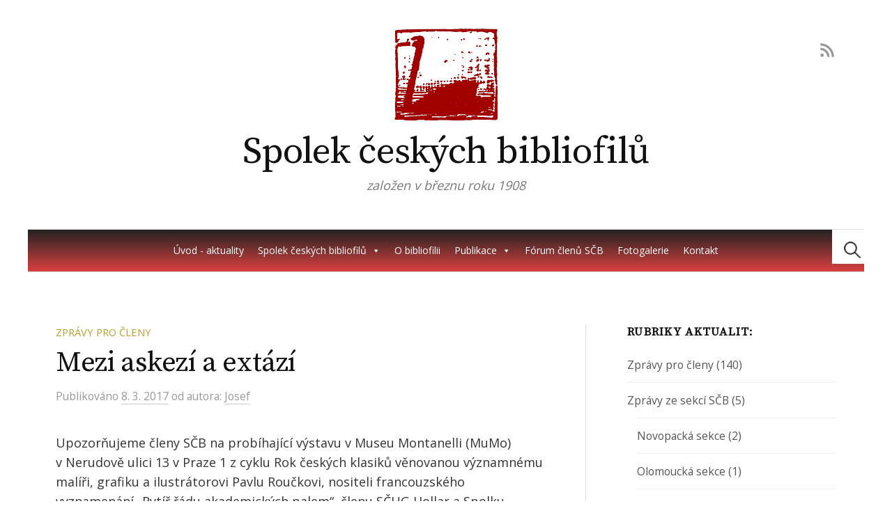

--- FILE ---
content_type: text/html; charset=UTF-8
request_url: https://spolekceskychbibliofilu.cz/vystava-akezi-extazi/
body_size: 12141
content:
<!DOCTYPE html>
<html lang="cs">
<head>
<meta charset="UTF-8">
<meta name="viewport" content="width=device-width, initial-scale=1">
<link rel="pingback" href="https://spolekceskychbibliofilu.cz/xmlrpc.php">
<title>Mezi askezí a&nbsp;extází &#8211; Spolek českých bibliofilů</title>
<meta name='robots' content='max-image-preview:large' />
	<style>img:is([sizes="auto" i], [sizes^="auto," i]) { contain-intrinsic-size: 3000px 1500px }</style>
	<link rel='dns-prefetch' href='//fonts.googleapis.com' />
<link rel="alternate" type="application/rss+xml" title="Spolek českých bibliofilů &raquo; RSS zdroj" href="https://spolekceskychbibliofilu.cz/feed/" />
<link rel="alternate" type="application/rss+xml" title="Spolek českých bibliofilů &raquo; RSS komentářů" href="https://spolekceskychbibliofilu.cz/comments/feed/" />
<link rel="alternate" type="application/rss+xml" title="Spolek českých bibliofilů &raquo; RSS komentářů pro Mezi askezí a&nbsp;extází" href="https://spolekceskychbibliofilu.cz/vystava-akezi-extazi/feed/" />
<script type="text/javascript">
/* <![CDATA[ */
window._wpemojiSettings = {"baseUrl":"https:\/\/s.w.org\/images\/core\/emoji\/15.0.3\/72x72\/","ext":".png","svgUrl":"https:\/\/s.w.org\/images\/core\/emoji\/15.0.3\/svg\/","svgExt":".svg","source":{"concatemoji":"https:\/\/spolekceskychbibliofilu.cz\/wp-includes\/js\/wp-emoji-release.min.js?ver=6.7.4"}};
/*! This file is auto-generated */
!function(i,n){var o,s,e;function c(e){try{var t={supportTests:e,timestamp:(new Date).valueOf()};sessionStorage.setItem(o,JSON.stringify(t))}catch(e){}}function p(e,t,n){e.clearRect(0,0,e.canvas.width,e.canvas.height),e.fillText(t,0,0);var t=new Uint32Array(e.getImageData(0,0,e.canvas.width,e.canvas.height).data),r=(e.clearRect(0,0,e.canvas.width,e.canvas.height),e.fillText(n,0,0),new Uint32Array(e.getImageData(0,0,e.canvas.width,e.canvas.height).data));return t.every(function(e,t){return e===r[t]})}function u(e,t,n){switch(t){case"flag":return n(e,"\ud83c\udff3\ufe0f\u200d\u26a7\ufe0f","\ud83c\udff3\ufe0f\u200b\u26a7\ufe0f")?!1:!n(e,"\ud83c\uddfa\ud83c\uddf3","\ud83c\uddfa\u200b\ud83c\uddf3")&&!n(e,"\ud83c\udff4\udb40\udc67\udb40\udc62\udb40\udc65\udb40\udc6e\udb40\udc67\udb40\udc7f","\ud83c\udff4\u200b\udb40\udc67\u200b\udb40\udc62\u200b\udb40\udc65\u200b\udb40\udc6e\u200b\udb40\udc67\u200b\udb40\udc7f");case"emoji":return!n(e,"\ud83d\udc26\u200d\u2b1b","\ud83d\udc26\u200b\u2b1b")}return!1}function f(e,t,n){var r="undefined"!=typeof WorkerGlobalScope&&self instanceof WorkerGlobalScope?new OffscreenCanvas(300,150):i.createElement("canvas"),a=r.getContext("2d",{willReadFrequently:!0}),o=(a.textBaseline="top",a.font="600 32px Arial",{});return e.forEach(function(e){o[e]=t(a,e,n)}),o}function t(e){var t=i.createElement("script");t.src=e,t.defer=!0,i.head.appendChild(t)}"undefined"!=typeof Promise&&(o="wpEmojiSettingsSupports",s=["flag","emoji"],n.supports={everything:!0,everythingExceptFlag:!0},e=new Promise(function(e){i.addEventListener("DOMContentLoaded",e,{once:!0})}),new Promise(function(t){var n=function(){try{var e=JSON.parse(sessionStorage.getItem(o));if("object"==typeof e&&"number"==typeof e.timestamp&&(new Date).valueOf()<e.timestamp+604800&&"object"==typeof e.supportTests)return e.supportTests}catch(e){}return null}();if(!n){if("undefined"!=typeof Worker&&"undefined"!=typeof OffscreenCanvas&&"undefined"!=typeof URL&&URL.createObjectURL&&"undefined"!=typeof Blob)try{var e="postMessage("+f.toString()+"("+[JSON.stringify(s),u.toString(),p.toString()].join(",")+"));",r=new Blob([e],{type:"text/javascript"}),a=new Worker(URL.createObjectURL(r),{name:"wpTestEmojiSupports"});return void(a.onmessage=function(e){c(n=e.data),a.terminate(),t(n)})}catch(e){}c(n=f(s,u,p))}t(n)}).then(function(e){for(var t in e)n.supports[t]=e[t],n.supports.everything=n.supports.everything&&n.supports[t],"flag"!==t&&(n.supports.everythingExceptFlag=n.supports.everythingExceptFlag&&n.supports[t]);n.supports.everythingExceptFlag=n.supports.everythingExceptFlag&&!n.supports.flag,n.DOMReady=!1,n.readyCallback=function(){n.DOMReady=!0}}).then(function(){return e}).then(function(){var e;n.supports.everything||(n.readyCallback(),(e=n.source||{}).concatemoji?t(e.concatemoji):e.wpemoji&&e.twemoji&&(t(e.twemoji),t(e.wpemoji)))}))}((window,document),window._wpemojiSettings);
/* ]]> */
</script>
<style id='wp-emoji-styles-inline-css' type='text/css'>

	img.wp-smiley, img.emoji {
		display: inline !important;
		border: none !important;
		box-shadow: none !important;
		height: 1em !important;
		width: 1em !important;
		margin: 0 0.07em !important;
		vertical-align: -0.1em !important;
		background: none !important;
		padding: 0 !important;
	}
</style>
<link rel='stylesheet' id='wp-block-library-css' href='https://spolekceskychbibliofilu.cz/wp-includes/css/dist/block-library/style.min.css?ver=6.7.4' type='text/css' media='all' />
<style id='classic-theme-styles-inline-css' type='text/css'>
/*! This file is auto-generated */
.wp-block-button__link{color:#fff;background-color:#32373c;border-radius:9999px;box-shadow:none;text-decoration:none;padding:calc(.667em + 2px) calc(1.333em + 2px);font-size:1.125em}.wp-block-file__button{background:#32373c;color:#fff;text-decoration:none}
</style>
<style id='global-styles-inline-css' type='text/css'>
:root{--wp--preset--aspect-ratio--square: 1;--wp--preset--aspect-ratio--4-3: 4/3;--wp--preset--aspect-ratio--3-4: 3/4;--wp--preset--aspect-ratio--3-2: 3/2;--wp--preset--aspect-ratio--2-3: 2/3;--wp--preset--aspect-ratio--16-9: 16/9;--wp--preset--aspect-ratio--9-16: 9/16;--wp--preset--color--black: #000000;--wp--preset--color--cyan-bluish-gray: #abb8c3;--wp--preset--color--white: #ffffff;--wp--preset--color--pale-pink: #f78da7;--wp--preset--color--vivid-red: #cf2e2e;--wp--preset--color--luminous-vivid-orange: #ff6900;--wp--preset--color--luminous-vivid-amber: #fcb900;--wp--preset--color--light-green-cyan: #7bdcb5;--wp--preset--color--vivid-green-cyan: #00d084;--wp--preset--color--pale-cyan-blue: #8ed1fc;--wp--preset--color--vivid-cyan-blue: #0693e3;--wp--preset--color--vivid-purple: #9b51e0;--wp--preset--gradient--vivid-cyan-blue-to-vivid-purple: linear-gradient(135deg,rgba(6,147,227,1) 0%,rgb(155,81,224) 100%);--wp--preset--gradient--light-green-cyan-to-vivid-green-cyan: linear-gradient(135deg,rgb(122,220,180) 0%,rgb(0,208,130) 100%);--wp--preset--gradient--luminous-vivid-amber-to-luminous-vivid-orange: linear-gradient(135deg,rgba(252,185,0,1) 0%,rgba(255,105,0,1) 100%);--wp--preset--gradient--luminous-vivid-orange-to-vivid-red: linear-gradient(135deg,rgba(255,105,0,1) 0%,rgb(207,46,46) 100%);--wp--preset--gradient--very-light-gray-to-cyan-bluish-gray: linear-gradient(135deg,rgb(238,238,238) 0%,rgb(169,184,195) 100%);--wp--preset--gradient--cool-to-warm-spectrum: linear-gradient(135deg,rgb(74,234,220) 0%,rgb(151,120,209) 20%,rgb(207,42,186) 40%,rgb(238,44,130) 60%,rgb(251,105,98) 80%,rgb(254,248,76) 100%);--wp--preset--gradient--blush-light-purple: linear-gradient(135deg,rgb(255,206,236) 0%,rgb(152,150,240) 100%);--wp--preset--gradient--blush-bordeaux: linear-gradient(135deg,rgb(254,205,165) 0%,rgb(254,45,45) 50%,rgb(107,0,62) 100%);--wp--preset--gradient--luminous-dusk: linear-gradient(135deg,rgb(255,203,112) 0%,rgb(199,81,192) 50%,rgb(65,88,208) 100%);--wp--preset--gradient--pale-ocean: linear-gradient(135deg,rgb(255,245,203) 0%,rgb(182,227,212) 50%,rgb(51,167,181) 100%);--wp--preset--gradient--electric-grass: linear-gradient(135deg,rgb(202,248,128) 0%,rgb(113,206,126) 100%);--wp--preset--gradient--midnight: linear-gradient(135deg,rgb(2,3,129) 0%,rgb(40,116,252) 100%);--wp--preset--font-size--small: 13px;--wp--preset--font-size--medium: 20px;--wp--preset--font-size--large: 36px;--wp--preset--font-size--x-large: 42px;--wp--preset--spacing--20: 0.44rem;--wp--preset--spacing--30: 0.67rem;--wp--preset--spacing--40: 1rem;--wp--preset--spacing--50: 1.5rem;--wp--preset--spacing--60: 2.25rem;--wp--preset--spacing--70: 3.38rem;--wp--preset--spacing--80: 5.06rem;--wp--preset--shadow--natural: 6px 6px 9px rgba(0, 0, 0, 0.2);--wp--preset--shadow--deep: 12px 12px 50px rgba(0, 0, 0, 0.4);--wp--preset--shadow--sharp: 6px 6px 0px rgba(0, 0, 0, 0.2);--wp--preset--shadow--outlined: 6px 6px 0px -3px rgba(255, 255, 255, 1), 6px 6px rgba(0, 0, 0, 1);--wp--preset--shadow--crisp: 6px 6px 0px rgba(0, 0, 0, 1);}:where(.is-layout-flex){gap: 0.5em;}:where(.is-layout-grid){gap: 0.5em;}body .is-layout-flex{display: flex;}.is-layout-flex{flex-wrap: wrap;align-items: center;}.is-layout-flex > :is(*, div){margin: 0;}body .is-layout-grid{display: grid;}.is-layout-grid > :is(*, div){margin: 0;}:where(.wp-block-columns.is-layout-flex){gap: 2em;}:where(.wp-block-columns.is-layout-grid){gap: 2em;}:where(.wp-block-post-template.is-layout-flex){gap: 1.25em;}:where(.wp-block-post-template.is-layout-grid){gap: 1.25em;}.has-black-color{color: var(--wp--preset--color--black) !important;}.has-cyan-bluish-gray-color{color: var(--wp--preset--color--cyan-bluish-gray) !important;}.has-white-color{color: var(--wp--preset--color--white) !important;}.has-pale-pink-color{color: var(--wp--preset--color--pale-pink) !important;}.has-vivid-red-color{color: var(--wp--preset--color--vivid-red) !important;}.has-luminous-vivid-orange-color{color: var(--wp--preset--color--luminous-vivid-orange) !important;}.has-luminous-vivid-amber-color{color: var(--wp--preset--color--luminous-vivid-amber) !important;}.has-light-green-cyan-color{color: var(--wp--preset--color--light-green-cyan) !important;}.has-vivid-green-cyan-color{color: var(--wp--preset--color--vivid-green-cyan) !important;}.has-pale-cyan-blue-color{color: var(--wp--preset--color--pale-cyan-blue) !important;}.has-vivid-cyan-blue-color{color: var(--wp--preset--color--vivid-cyan-blue) !important;}.has-vivid-purple-color{color: var(--wp--preset--color--vivid-purple) !important;}.has-black-background-color{background-color: var(--wp--preset--color--black) !important;}.has-cyan-bluish-gray-background-color{background-color: var(--wp--preset--color--cyan-bluish-gray) !important;}.has-white-background-color{background-color: var(--wp--preset--color--white) !important;}.has-pale-pink-background-color{background-color: var(--wp--preset--color--pale-pink) !important;}.has-vivid-red-background-color{background-color: var(--wp--preset--color--vivid-red) !important;}.has-luminous-vivid-orange-background-color{background-color: var(--wp--preset--color--luminous-vivid-orange) !important;}.has-luminous-vivid-amber-background-color{background-color: var(--wp--preset--color--luminous-vivid-amber) !important;}.has-light-green-cyan-background-color{background-color: var(--wp--preset--color--light-green-cyan) !important;}.has-vivid-green-cyan-background-color{background-color: var(--wp--preset--color--vivid-green-cyan) !important;}.has-pale-cyan-blue-background-color{background-color: var(--wp--preset--color--pale-cyan-blue) !important;}.has-vivid-cyan-blue-background-color{background-color: var(--wp--preset--color--vivid-cyan-blue) !important;}.has-vivid-purple-background-color{background-color: var(--wp--preset--color--vivid-purple) !important;}.has-black-border-color{border-color: var(--wp--preset--color--black) !important;}.has-cyan-bluish-gray-border-color{border-color: var(--wp--preset--color--cyan-bluish-gray) !important;}.has-white-border-color{border-color: var(--wp--preset--color--white) !important;}.has-pale-pink-border-color{border-color: var(--wp--preset--color--pale-pink) !important;}.has-vivid-red-border-color{border-color: var(--wp--preset--color--vivid-red) !important;}.has-luminous-vivid-orange-border-color{border-color: var(--wp--preset--color--luminous-vivid-orange) !important;}.has-luminous-vivid-amber-border-color{border-color: var(--wp--preset--color--luminous-vivid-amber) !important;}.has-light-green-cyan-border-color{border-color: var(--wp--preset--color--light-green-cyan) !important;}.has-vivid-green-cyan-border-color{border-color: var(--wp--preset--color--vivid-green-cyan) !important;}.has-pale-cyan-blue-border-color{border-color: var(--wp--preset--color--pale-cyan-blue) !important;}.has-vivid-cyan-blue-border-color{border-color: var(--wp--preset--color--vivid-cyan-blue) !important;}.has-vivid-purple-border-color{border-color: var(--wp--preset--color--vivid-purple) !important;}.has-vivid-cyan-blue-to-vivid-purple-gradient-background{background: var(--wp--preset--gradient--vivid-cyan-blue-to-vivid-purple) !important;}.has-light-green-cyan-to-vivid-green-cyan-gradient-background{background: var(--wp--preset--gradient--light-green-cyan-to-vivid-green-cyan) !important;}.has-luminous-vivid-amber-to-luminous-vivid-orange-gradient-background{background: var(--wp--preset--gradient--luminous-vivid-amber-to-luminous-vivid-orange) !important;}.has-luminous-vivid-orange-to-vivid-red-gradient-background{background: var(--wp--preset--gradient--luminous-vivid-orange-to-vivid-red) !important;}.has-very-light-gray-to-cyan-bluish-gray-gradient-background{background: var(--wp--preset--gradient--very-light-gray-to-cyan-bluish-gray) !important;}.has-cool-to-warm-spectrum-gradient-background{background: var(--wp--preset--gradient--cool-to-warm-spectrum) !important;}.has-blush-light-purple-gradient-background{background: var(--wp--preset--gradient--blush-light-purple) !important;}.has-blush-bordeaux-gradient-background{background: var(--wp--preset--gradient--blush-bordeaux) !important;}.has-luminous-dusk-gradient-background{background: var(--wp--preset--gradient--luminous-dusk) !important;}.has-pale-ocean-gradient-background{background: var(--wp--preset--gradient--pale-ocean) !important;}.has-electric-grass-gradient-background{background: var(--wp--preset--gradient--electric-grass) !important;}.has-midnight-gradient-background{background: var(--wp--preset--gradient--midnight) !important;}.has-small-font-size{font-size: var(--wp--preset--font-size--small) !important;}.has-medium-font-size{font-size: var(--wp--preset--font-size--medium) !important;}.has-large-font-size{font-size: var(--wp--preset--font-size--large) !important;}.has-x-large-font-size{font-size: var(--wp--preset--font-size--x-large) !important;}
:where(.wp-block-post-template.is-layout-flex){gap: 1.25em;}:where(.wp-block-post-template.is-layout-grid){gap: 1.25em;}
:where(.wp-block-columns.is-layout-flex){gap: 2em;}:where(.wp-block-columns.is-layout-grid){gap: 2em;}
:root :where(.wp-block-pullquote){font-size: 1.5em;line-height: 1.6;}
</style>
<link rel='stylesheet' id='bbp-default-css' href='https://spolekceskychbibliofilu.cz/wp-content/plugins/bbpress/templates/default/css/bbpress.min.css?ver=2.6.14' type='text/css' media='all' />
<link rel='stylesheet' id='contact-form-7-css' href='https://spolekceskychbibliofilu.cz/wp-content/plugins/contact-form-7/includes/css/styles.css?ver=6.1.3' type='text/css' media='all' />
<link rel='stylesheet' id='googlefonts-css' href='https://fonts.googleapis.com/css?family=Off:700|Open+Sans:400&subset=latin-ext,latin' type='text/css' media='all' />
<link rel='stylesheet' id='megamenu-css' href='https://spolekceskychbibliofilu.cz/wp-content/uploads/maxmegamenu/style.css?ver=0e4c24' type='text/css' media='all' />
<link rel='stylesheet' id='dashicons-css' href='https://spolekceskychbibliofilu.cz/wp-includes/css/dashicons.min.css?ver=6.7.4' type='text/css' media='all' />
<link rel='stylesheet' id='graphy-font-css' href='https://fonts.googleapis.com/css?family=Source+Serif+Pro%3A400%7CLora%3A400%2C400italic%2C700&#038;subset=latin%2Clatin-ext' type='text/css' media='all' />
<link rel='stylesheet' id='genericons-css' href='https://spolekceskychbibliofilu.cz/wp-content/themes/graphy/genericons/genericons.css?ver=3.4.1' type='text/css' media='all' />
<link rel='stylesheet' id='normalize-css' href='https://spolekceskychbibliofilu.cz/wp-content/themes/graphy/css/normalize.css?ver=4.1.1' type='text/css' media='all' />
<link rel='stylesheet' id='graphy-style-css' href='https://spolekceskychbibliofilu.cz/wp-content/themes/graphy/style.css?ver=2.3.2' type='text/css' media='all' />
<link rel='stylesheet' id='wp-members-css' href='https://spolekceskychbibliofilu.cz/wp-content/plugins/wp-members/assets/css/forms/generic-no-float.min.css?ver=3.5.4.3' type='text/css' media='all' />
<script type="text/javascript" src="https://spolekceskychbibliofilu.cz/wp-includes/js/jquery/jquery.min.js?ver=3.7.1" id="jquery-core-js"></script>
<script type="text/javascript" src="https://spolekceskychbibliofilu.cz/wp-includes/js/jquery/jquery-migrate.min.js?ver=3.4.1" id="jquery-migrate-js"></script>
<script type="text/javascript" src="https://spolekceskychbibliofilu.cz/wp-content/plugins/sticky-menu-or-anything-on-scroll/assets/js/jq-sticky-anything.min.js?ver=2.1.1" id="stickyAnythingLib-js"></script>
<link rel="https://api.w.org/" href="https://spolekceskychbibliofilu.cz/wp-json/" /><link rel="alternate" title="JSON" type="application/json" href="https://spolekceskychbibliofilu.cz/wp-json/wp/v2/posts/771" /><link rel="EditURI" type="application/rsd+xml" title="RSD" href="https://spolekceskychbibliofilu.cz/xmlrpc.php?rsd" />
<meta name="generator" content="WordPress 6.7.4" />
<link rel="canonical" href="https://spolekceskychbibliofilu.cz/vystava-akezi-extazi/" />
<link rel='shortlink' href='https://spolekceskychbibliofilu.cz/?p=771' />
<link rel="alternate" title="oEmbed (JSON)" type="application/json+oembed" href="https://spolekceskychbibliofilu.cz/wp-json/oembed/1.0/embed?url=https%3A%2F%2Fspolekceskychbibliofilu.cz%2Fvystava-akezi-extazi%2F" />
<link rel="alternate" title="oEmbed (XML)" type="text/xml+oembed" href="https://spolekceskychbibliofilu.cz/wp-json/oembed/1.0/embed?url=https%3A%2F%2Fspolekceskychbibliofilu.cz%2Fvystava-akezi-extazi%2F&#038;format=xml" />
        <script type="text/javascript">
            var errorQueue = [];
            let bill_timeout;
    
            function isBot() {
                const bots = ['crawler', 'spider', 'baidu', 'duckduckgo', 'bot', 'googlebot', 'bingbot', 'facebook', 'slurp', 'twitter', 'yahoo'];
                const userAgent = navigator.userAgent.toLowerCase();
                return bots.some(bot => userAgent.includes(bot));
            }
    
            // Sobrescrita de console.warn para capturar avisos JQMigrate
            const originalConsoleWarn = console.warn;
            const sentWarnings = [];
    
            console.warn = function(message, ...args) {
                if (typeof message === 'string' && message.includes('JQMIGRATE')) {
                    if (!sentWarnings.includes(message)) {
                        sentWarnings.push(message);
                        let file = 'unknown';
                        let line = '0';
                        try {
                            const stackTrace = new Error().stack.split('\n');
                            for (let i = 1; i < stackTrace.length && i < 10; i++) {
                                const match = stackTrace[i].match(/at\s+.*?\((.*):(\d+):(\d+)\)/) || 
                                              stackTrace[i].match(/at\s+(.*):(\d+):(\d+)/);
                                if (match && match[1].includes('.js') && !match[1].includes('jquery-migrate.js') && !match[1].includes('jquery.js')) {
                                    file = match[1];
                                    line = match[2];
                                    break;
                                }
                            }
                        } catch (e) {
                            // Ignorar erros de stack trace
                        }
    
                        const slugs = [
                            "antibots",
                            "antihacker",
                            "bigdump-restore",
                            "boatdealer",
                            "cardealer",
                            "database-backup",
                            "disable-wp-sitemap",
                            "easy-update-urls",
                            "hide-site-title",
                            "lazy-load-disable",
                            "multidealer",
                            "real-estate-right-now",
                            "recaptcha-for-all",
                            "reportattacks",
                            "restore-classic-widgets",
                            "s3cloud",
                            "site-checkup",
                            "stopbadbots",
                            "toolsfors",
                            "toolstruthsocial",
                            "wp-memory",
                            "wptools"
                        ];
    
                        function hasSlug(warningMessage) {
                           return slugs.some(slug => warningMessage.includes(slug));
                        }
    
                        const warningMessage = message.replace('JQMIGRATE:', 'Error:').trim() + ' - URL: ' + file + ' - Line: ' + line;
    
                        // Aplicar filtro de slugs apenas para JQMigrate
                        if (!hasSlug(warningMessage)) {
                            errorQueue.push(warningMessage);
                            handleErrorQueue();
                        }
                    }
                }
                originalConsoleWarn.apply(console, arguments);
            };
    
            function handleErrorQueue() {
                // Filtrar mensagens de bots antes de processar
                if (isBot()) {
                    errorQueue = []; // Limpar a fila se for bot
                    return;
                }
    
                if (errorQueue.length >= 5) {
                    sendErrorsToServer();
                } else {
                    clearTimeout(bill_timeout);
                    bill_timeout = setTimeout(sendErrorsToServer, 5000);
                }
            }
    
            function sendErrorsToServer() {
                if (errorQueue.length > 0) {
                    const message = errorQueue.join(' | ');
                    console.log('[Bill Catch] Enviando ao Servidor:', message); // Log temporário para depuração
                    const xhr = new XMLHttpRequest();
                    const nonce = '9398612d3f';
                    const ajax_url = 'https://spolekceskychbibliofilu.cz/wp-admin/admin-ajax.php?action=bill_minozzi_js_error_catched&_wpnonce=9398612d3f';
                    xhr.open('POST', encodeURI(ajax_url));
                    xhr.setRequestHeader('Content-Type', 'application/x-www-form-urlencoded');
                    xhr.send('action=bill_minozzi_js_error_catched&_wpnonce=' + nonce + '&bill_js_error_catched=' + encodeURIComponent(message));
                    errorQueue = [];
                }
            }
        </script>
        <style type='text/css' media='screen'>
	body{ font-family:"Open Sans", arial, sans-serif;}
</style>
<!-- fonts delivered by Wordpress Google Fonts, a plugin by Adrian3.com -->	<style type="text/css">
		/* Colors */
				.entry-content a, .entry-summary a, .page-content a, .author-profile-description a, .comment-content a, .main-navigation .current_page_item > a, .main-navigation .current-menu-item > a {
			color: #99161b;
		}
				
				/* Logo */
			.site-logo {
											}
						</style>
			<style type="text/css" id="wp-custom-css">
			h2 {
        color: #111;
    font-family: 'Source Serif Pro', serif;
    font-weight: 800;
}
		</style>
		<style type="text/css">/** Mega Menu CSS: fs **/</style>
</head>

<body class="post-template-default single single-post postid-771 single-format-standard mega-menu-primary has-sidebar footer-3 has-avatars">

<script type="text/javascript" id="bbp-swap-no-js-body-class">
	document.body.className = document.body.className.replace( 'bbp-no-js', 'bbp-js' );
</script>

<div id="page" class="hfeed site">
	<a class="skip-link screen-reader-text" href="#content">Přejít k obsahu webu</a>

	<header id="masthead" class="site-header">

		<div class="site-branding">
				<div class="site-logo"><a href="https://spolekceskychbibliofilu.cz/" rel="home"><img alt="" src="http://spolekceskychbibliofilu.cz/wp-content/uploads/2016/12/spolek-ceskych-bibliofilu_labut_preissig.gif" /></a></div>
				<div class="site-title"><a href="https://spolekceskychbibliofilu.cz/" rel="home">Spolek českých bibliofilů</a></div>
						<div class="site-description">založen v&nbsp;březnu roku 1908</div>
							<nav id="header-social-link" class="header-social-link social-link">
				<div class="menu-social-links-menu-container"><ul id="menu-social-links-menu" class="menu"><li id="menu-item-24" class="menu-item menu-item-type-custom menu-item-object-custom menu-item-24"><a target="_blank" href="http://spolekceskychbibliofilu.cz/feed/"><span class="screen-reader-text">RSS</span></a></li>
</ul></div>			</nav><!-- #header-social-link -->
				</div><!-- .site-branding -->

				<nav id="site-navigation" class="main-navigation">
			<button class="menu-toggle"><span class="menu-text">Menu</span></button>
			<div id="mega-menu-wrap-primary" class="mega-menu-wrap"><div class="mega-menu-toggle"><div class="mega-toggle-blocks-left"></div><div class="mega-toggle-blocks-center"></div><div class="mega-toggle-blocks-right"><div class='mega-toggle-block mega-menu-toggle-block mega-toggle-block-1' id='mega-toggle-block-1' tabindex='0'><span class='mega-toggle-label' role='button' aria-expanded='false'><span class='mega-toggle-label-closed'>MENU</span><span class='mega-toggle-label-open'>MENU</span></span></div></div></div><ul id="mega-menu-primary" class="mega-menu max-mega-menu mega-menu-horizontal mega-no-js" data-event="hover" data-effect="fade_up" data-effect-speed="400" data-effect-mobile="disabled" data-effect-speed-mobile="0" data-mobile-force-width="false" data-second-click="close" data-document-click="collapse" data-vertical-behaviour="standard" data-breakpoint="600" data-unbind="true" data-mobile-state="collapse_all" data-mobile-direction="vertical" data-hover-intent-timeout="300" data-hover-intent-interval="100"><li class="mega-menu-item mega-menu-item-type-custom mega-menu-item-object-custom mega-menu-item-home mega-align-bottom-left mega-menu-flyout mega-menu-item-231" id="mega-menu-item-231"><a class="mega-menu-link" href="http://spolekceskychbibliofilu.cz/" tabindex="0">Úvod - aktuality</a></li><li class="mega-menu-item mega-menu-item-type-post_type mega-menu-item-object-page mega-menu-item-has-children mega-align-bottom-left mega-menu-flyout mega-menu-item-244" id="mega-menu-item-244"><a class="mega-menu-link" href="https://spolekceskychbibliofilu.cz/scb/" aria-expanded="false" tabindex="0">Spolek českých bibliofilů<span class="mega-indicator" aria-hidden="true"></span></a>
<ul class="mega-sub-menu">
<li class="mega-menu-item mega-menu-item-type-post_type mega-menu-item-object-page mega-menu-item-251" id="mega-menu-item-251"><a class="mega-menu-link" href="https://spolekceskychbibliofilu.cz/scb/z-historie/">Z historie SČB</a></li><li class="mega-menu-item mega-menu-item-type-post_type mega-menu-item-object-page mega-menu-item-338" id="mega-menu-item-338"><a class="mega-menu-link" href="https://spolekceskychbibliofilu.cz/scb/casopis-zpravy-scb/">Časopis Zprávy SČB</a></li><li class="mega-menu-item mega-menu-item-type-post_type mega-menu-item-object-page mega-menu-item-238" id="mega-menu-item-238"><a class="mega-menu-link" href="https://spolekceskychbibliofilu.cz/prezentace-scb/">Prezentace SČB</a></li><li class="mega-menu-item mega-menu-item-type-post_type mega-menu-item-object-page mega-menu-item-245" id="mega-menu-item-245"><a class="mega-menu-link" href="https://spolekceskychbibliofilu.cz/scb/cestni-clenove-predsedove/">Čestní členové a&nbsp;předsedové</a></li><li class="mega-menu-item mega-menu-item-type-post_type mega-menu-item-object-page mega-menu-item-249" id="mega-menu-item-249"><a class="mega-menu-link" href="https://spolekceskychbibliofilu.cz/scb/stanovy/">Stanovy SČB</a></li><li class="mega-menu-item mega-menu-item-type-post_type mega-menu-item-object-page mega-menu-item-247" id="mega-menu-item-247"><a class="mega-menu-link" href="https://spolekceskychbibliofilu.cz/scb/clenstvi-v-csb/">Členství ve spolku / Přihláška</a></li><li class="mega-menu-item mega-menu-item-type-post_type mega-menu-item-object-page mega-menu-item-250" id="mega-menu-item-250"><a class="mega-menu-link" href="https://spolekceskychbibliofilu.cz/scb/vybor-scb/">Výbor SČB</a></li></ul>
</li><li class="mega-menu-item mega-menu-item-type-post_type mega-menu-item-object-page mega-align-bottom-left mega-menu-flyout mega-menu-item-237" id="mega-menu-item-237"><a class="mega-menu-link" href="https://spolekceskychbibliofilu.cz/bibliofilie/" tabindex="0">O bibliofilii</a></li><li class="mega-menu-item mega-menu-item-type-post_type mega-menu-item-object-page mega-menu-item-has-children mega-align-bottom-left mega-menu-flyout mega-menu-item-301" id="mega-menu-item-301"><a class="mega-menu-link" href="https://spolekceskychbibliofilu.cz/publikace/pripravujeme/" aria-expanded="false" tabindex="0">Publikace<span class="mega-indicator" aria-hidden="true"></span></a>
<ul class="mega-sub-menu">
<li class="mega-menu-item mega-menu-item-type-post_type mega-menu-item-object-page mega-menu-item-327" id="mega-menu-item-327"><a class="mega-menu-link" href="https://spolekceskychbibliofilu.cz/publikace/publikace-pro-cleny/">Publikace pro členy</a></li><li class="mega-menu-item mega-menu-item-type-post_type mega-menu-item-object-page mega-menu-item-242" id="mega-menu-item-242"><a class="mega-menu-link" href="https://spolekceskychbibliofilu.cz/publikace/publikace-2016/">Publikace 2018 až 2016</a></li><li class="mega-menu-item mega-menu-item-type-post_type mega-menu-item-object-page mega-menu-item-280" id="mega-menu-item-280"><a class="mega-menu-link" href="https://spolekceskychbibliofilu.cz/publikace/publikace-2003-az-2015/">Publikace 2003 až 2015</a></li><li class="mega-menu-item mega-menu-item-type-post_type mega-menu-item-object-page mega-menu-item-277" id="mega-menu-item-277"><a class="mega-menu-link" href="https://spolekceskychbibliofilu.cz/publikace/publikace-1993-az-2002/">Publikace 1993 až 2002</a></li><li class="mega-menu-item mega-menu-item-type-post_type mega-menu-item-object-page mega-menu-item-274" id="mega-menu-item-274"><a class="mega-menu-link" href="https://spolekceskychbibliofilu.cz/publikace/publikace-1983-az-1992/">Publikace 1983 až 1992</a></li><li class="mega-menu-item mega-menu-item-type-post_type mega-menu-item-object-page mega-menu-item-270" id="mega-menu-item-270"><a class="mega-menu-link" href="https://spolekceskychbibliofilu.cz/publikace/publikace-1908-az-1982/">Publikace 1908 až 1982</a></li></ul>
</li><li class="mega-menu-item mega-menu-item-type-post_type_archive mega-menu-item-object-forum mega-align-bottom-left mega-menu-flyout mega-menu-item-549" id="mega-menu-item-549"><a class="mega-menu-link" href="https://spolekceskychbibliofilu.cz/forums-scb/" tabindex="0">Fórum členů SČB</a></li><li class="mega-menu-item mega-menu-item-type-post_type mega-menu-item-object-page mega-align-bottom-left mega-menu-flyout mega-menu-item-235" id="mega-menu-item-235"><a class="mega-menu-link" href="https://spolekceskychbibliofilu.cz/fotogalerie/" tabindex="0">Fotogalerie</a></li><li class="mega-menu-item mega-menu-item-type-post_type mega-menu-item-object-page mega-align-bottom-left mega-menu-flyout mega-menu-item-236" id="mega-menu-item-236"><a class="mega-menu-link" href="https://spolekceskychbibliofilu.cz/kontakt/" tabindex="0">Kontakt</a></li></ul></div>						<form role="search" method="get" class="search-form" action="https://spolekceskychbibliofilu.cz/">
				<label>
					<span class="screen-reader-text">Vyhledávání</span>
					<input type="search" class="search-field" placeholder="Hledat &hellip;" value="" name="s" />
				</label>
				<input type="submit" class="search-submit" value="Hledat" />
			</form>					</nav><!-- #site-navigation -->
		
		
	</header><!-- #masthead -->

	<div id="content" class="site-content">

	<div id="primary" class="content-area">
		<main id="main" class="site-main">

		
			
<div class="post-full post-full-summary">
	<article id="post-771" class="post-771 post type-post status-publish format-standard hentry category-zpravy-pro-cleny">
		<header class="entry-header">
			<div class="cat-links"><a rel="category tag" href="https://spolekceskychbibliofilu.cz/category/zpravy-pro-cleny/" class="category category-1">Zprávy pro členy</a></div><!-- .cat-links -->
			<h1 class="entry-title">Mezi askezí a&nbsp;extází</h1>
				<div class="entry-meta">
		Publikováno		<span class="posted-on"> 		<a href="https://spolekceskychbibliofilu.cz/vystava-akezi-extazi/" rel="bookmark"><time class="entry-date published updated" datetime="2017-03-08T19:08:05+01:00">8. 3. 2017</time></a>		</span>
		<span class="byline">od autora: 			<span class="author vcard">
				<a class="url fn n" href="https://spolekceskychbibliofilu.cz/author/josef/" title="Zobrazit veškeré příspěvky od Josef"><span class="author-name">Josef</span></a>
			</span>
		</span>
			</div><!-- .entry-meta -->
						</header><!-- .entry-header -->

		<div class="entry-content">
			<p>Upozorňujeme členy SČB na&nbsp;probíhající výstavu v&nbsp;Museu Montanelli (MuMo) v&nbsp;Nerudově ulici 13 v&nbsp;Praze 1 z cyklu Rok českých klasiků věnovanou významnému malíři, grafiku a ilustrátorovi Pavlu Roučkovi, nositeli francouzského vyznamenání „Rytíř řádu akademických palem“, členu SČUG Hollar a&nbsp;Spolku českých bibliofilů v&nbsp;Praze. Výstava Pavla Roučky s&nbsp;názvem <b>Mezi askezí a&nbsp;extází</b> potrvá do&nbsp;9.&nbsp;dubna 2017. Museum Montanelli je otevřeno v&nbsp;úterý až pátek od&nbsp;14 do&nbsp;18 hodin, v&nbsp;sobotu a&nbsp;neděli od&nbsp;13 do&nbsp;18 hodin. (Blíže o&nbsp;Museu Montanelli v&nbsp;Praze viz na&nbsp;<a href="http://www.museummontanelli.com/">www.museummontanelli.com</a>).</p>
					</div><!-- .entry-content -->

		
			<div class="author-profile">
		<div class="author-profile-avatar">
			<img alt='' src='https://secure.gravatar.com/avatar/26a17ca047bc794375372e449f608c66?s=90&#038;d=mm&#038;r=g' srcset='https://secure.gravatar.com/avatar/26a17ca047bc794375372e449f608c66?s=180&#038;d=mm&#038;r=g 2x' class='avatar avatar-90 photo' height='90' width='90' decoding='async'/>		</div><!-- .author-profile-avatar -->
		<div class="author-profile-meta">
			<div class="author-profile-name"><strong>Josef</strong></div>
		</div><!-- .author-profile-meta -->
		<div class="author-profile-description">
						<a class="author-profile-description-link" href="https://spolekceskychbibliofilu.cz/author/josef/" rel="author">Zobrazit veškeré příspěvky od Josef &rarr;</a>
		</div><!-- .author-profile-description -->
	</div><!-- .author-profile -->
	
	</article><!-- #post-## -->
</div><!-- .post-full -->

	<nav class="navigation post-navigation">
		<h2 class="screen-reader-text">Navigace příspěvku</h2>
		<div class="nav-links">
			<div class="nav-previous"><div class="post-nav-title">Starší příspěvek</div><a href="https://spolekceskychbibliofilu.cz/k-besede-pana-mgr-bohumira-kolare/" rel="prev">K besedě pana Mgr. Bohumíra Koláře</a></div><div class="nav-next"><div class="post-nav-title">Novější příspěvek</div><a href="https://spolekceskychbibliofilu.cz/pozvanka-vystavu-rozdalovic/" rel="next">Pozvánka na&nbsp;výstavu do&nbsp;Rožďalovic</a></div>		</div><!-- .nav-links -->
	</nav><!-- .post-navigation -->
	

			
		
		</main><!-- #main -->
	</div><!-- #primary -->


<div id="secondary" class="sidebar-area" role="complementary">
		<div class="normal-sidebar widget-area">
		<aside id="categories-2" class="widget widget_categories"><h2 class="widget-title">Rubriky aktualit:</h2>
			<ul>
					<li class="cat-item cat-item-1"><a href="https://spolekceskychbibliofilu.cz/category/zpravy-pro-cleny/">Zprávy pro členy</a> (140)
</li>
	<li class="cat-item cat-item-11"><a href="https://spolekceskychbibliofilu.cz/category/zpravy-ze-sekci-scb/">Zprávy ze sekcí SČB</a> (5)
<ul class='children'>
	<li class="cat-item cat-item-17"><a href="https://spolekceskychbibliofilu.cz/category/zpravy-ze-sekci-scb/novopacka-sekce/">Novopacká sekce</a> (2)
</li>
	<li class="cat-item cat-item-12"><a href="https://spolekceskychbibliofilu.cz/category/zpravy-ze-sekci-scb/olomoucka-sekce/">Olomoucká sekce</a> (1)
</li>
	<li class="cat-item cat-item-13"><a href="https://spolekceskychbibliofilu.cz/category/zpravy-ze-sekci-scb/ostravska-sekce/">Ostravská sekce</a> (1)
</li>
	<li class="cat-item cat-item-43"><a href="https://spolekceskychbibliofilu.cz/category/zpravy-ze-sekci-scb/plzenska-sekce/">Plzeňská sekce</a> (1)
</li>
</ul>
</li>
			</ul>

			</aside><aside id="archives-3" class="widget widget_archive"><h2 class="widget-title">Archiv aktualit:</h2>		<label class="screen-reader-text" for="archives-dropdown-3">Archiv aktualit:</label>
		<select id="archives-dropdown-3" name="archive-dropdown">
			
			<option value="">Vybrat měsíc</option>
				<option value='https://spolekceskychbibliofilu.cz/2025/10/'> Říjen 2025 &nbsp;(1)</option>
	<option value='https://spolekceskychbibliofilu.cz/2025/08/'> Srpen 2025 &nbsp;(1)</option>
	<option value='https://spolekceskychbibliofilu.cz/2025/05/'> Květen 2025 &nbsp;(1)</option>
	<option value='https://spolekceskychbibliofilu.cz/2025/04/'> Duben 2025 &nbsp;(2)</option>
	<option value='https://spolekceskychbibliofilu.cz/2025/02/'> Únor 2025 &nbsp;(1)</option>
	<option value='https://spolekceskychbibliofilu.cz/2025/01/'> Leden 2025 &nbsp;(1)</option>
	<option value='https://spolekceskychbibliofilu.cz/2024/12/'> Prosinec 2024 &nbsp;(1)</option>
	<option value='https://spolekceskychbibliofilu.cz/2024/11/'> Listopad 2024 &nbsp;(1)</option>
	<option value='https://spolekceskychbibliofilu.cz/2024/09/'> Září 2024 &nbsp;(1)</option>
	<option value='https://spolekceskychbibliofilu.cz/2024/07/'> Červenec 2024 &nbsp;(1)</option>
	<option value='https://spolekceskychbibliofilu.cz/2024/05/'> Květen 2024 &nbsp;(2)</option>
	<option value='https://spolekceskychbibliofilu.cz/2024/04/'> Duben 2024 &nbsp;(2)</option>
	<option value='https://spolekceskychbibliofilu.cz/2024/01/'> Leden 2024 &nbsp;(6)</option>
	<option value='https://spolekceskychbibliofilu.cz/2023/11/'> Listopad 2023 &nbsp;(2)</option>
	<option value='https://spolekceskychbibliofilu.cz/2023/10/'> Říjen 2023 &nbsp;(1)</option>
	<option value='https://spolekceskychbibliofilu.cz/2023/09/'> Září 2023 &nbsp;(4)</option>
	<option value='https://spolekceskychbibliofilu.cz/2023/08/'> Srpen 2023 &nbsp;(3)</option>
	<option value='https://spolekceskychbibliofilu.cz/2023/07/'> Červenec 2023 &nbsp;(1)</option>
	<option value='https://spolekceskychbibliofilu.cz/2023/06/'> Červen 2023 &nbsp;(1)</option>
	<option value='https://spolekceskychbibliofilu.cz/2023/05/'> Květen 2023 &nbsp;(1)</option>
	<option value='https://spolekceskychbibliofilu.cz/2023/04/'> Duben 2023 &nbsp;(4)</option>
	<option value='https://spolekceskychbibliofilu.cz/2023/02/'> Únor 2023 &nbsp;(1)</option>
	<option value='https://spolekceskychbibliofilu.cz/2022/12/'> Prosinec 2022 &nbsp;(2)</option>
	<option value='https://spolekceskychbibliofilu.cz/2022/10/'> Říjen 2022 &nbsp;(2)</option>
	<option value='https://spolekceskychbibliofilu.cz/2022/09/'> Září 2022 &nbsp;(7)</option>
	<option value='https://spolekceskychbibliofilu.cz/2022/06/'> Červen 2022 &nbsp;(5)</option>
	<option value='https://spolekceskychbibliofilu.cz/2022/05/'> Květen 2022 &nbsp;(1)</option>
	<option value='https://spolekceskychbibliofilu.cz/2022/04/'> Duben 2022 &nbsp;(1)</option>
	<option value='https://spolekceskychbibliofilu.cz/2022/01/'> Leden 2022 &nbsp;(3)</option>
	<option value='https://spolekceskychbibliofilu.cz/2021/12/'> Prosinec 2021 &nbsp;(3)</option>
	<option value='https://spolekceskychbibliofilu.cz/2021/03/'> Březen 2021 &nbsp;(1)</option>
	<option value='https://spolekceskychbibliofilu.cz/2020/09/'> Září 2020 &nbsp;(1)</option>
	<option value='https://spolekceskychbibliofilu.cz/2020/06/'> Červen 2020 &nbsp;(1)</option>
	<option value='https://spolekceskychbibliofilu.cz/2020/04/'> Duben 2020 &nbsp;(1)</option>
	<option value='https://spolekceskychbibliofilu.cz/2020/01/'> Leden 2020 &nbsp;(1)</option>
	<option value='https://spolekceskychbibliofilu.cz/2019/12/'> Prosinec 2019 &nbsp;(2)</option>
	<option value='https://spolekceskychbibliofilu.cz/2019/11/'> Listopad 2019 &nbsp;(1)</option>
	<option value='https://spolekceskychbibliofilu.cz/2019/10/'> Říjen 2019 &nbsp;(1)</option>
	<option value='https://spolekceskychbibliofilu.cz/2019/09/'> Září 2019 &nbsp;(1)</option>
	<option value='https://spolekceskychbibliofilu.cz/2019/07/'> Červenec 2019 &nbsp;(4)</option>
	<option value='https://spolekceskychbibliofilu.cz/2019/06/'> Červen 2019 &nbsp;(5)</option>
	<option value='https://spolekceskychbibliofilu.cz/2019/04/'> Duben 2019 &nbsp;(1)</option>
	<option value='https://spolekceskychbibliofilu.cz/2019/01/'> Leden 2019 &nbsp;(1)</option>
	<option value='https://spolekceskychbibliofilu.cz/2018/12/'> Prosinec 2018 &nbsp;(2)</option>
	<option value='https://spolekceskychbibliofilu.cz/2018/09/'> Září 2018 &nbsp;(3)</option>
	<option value='https://spolekceskychbibliofilu.cz/2018/07/'> Červenec 2018 &nbsp;(1)</option>
	<option value='https://spolekceskychbibliofilu.cz/2018/06/'> Červen 2018 &nbsp;(2)</option>
	<option value='https://spolekceskychbibliofilu.cz/2018/05/'> Květen 2018 &nbsp;(5)</option>
	<option value='https://spolekceskychbibliofilu.cz/2018/04/'> Duben 2018 &nbsp;(1)</option>
	<option value='https://spolekceskychbibliofilu.cz/2018/03/'> Březen 2018 &nbsp;(2)</option>
	<option value='https://spolekceskychbibliofilu.cz/2018/02/'> Únor 2018 &nbsp;(1)</option>
	<option value='https://spolekceskychbibliofilu.cz/2017/12/'> Prosinec 2017 &nbsp;(3)</option>
	<option value='https://spolekceskychbibliofilu.cz/2017/11/'> Listopad 2017 &nbsp;(2)</option>
	<option value='https://spolekceskychbibliofilu.cz/2017/10/'> Říjen 2017 &nbsp;(2)</option>
	<option value='https://spolekceskychbibliofilu.cz/2017/09/'> Září 2017 &nbsp;(3)</option>
	<option value='https://spolekceskychbibliofilu.cz/2017/07/'> Červenec 2017 &nbsp;(2)</option>
	<option value='https://spolekceskychbibliofilu.cz/2017/06/'> Červen 2017 &nbsp;(4)</option>
	<option value='https://spolekceskychbibliofilu.cz/2017/05/'> Květen 2017 &nbsp;(2)</option>
	<option value='https://spolekceskychbibliofilu.cz/2017/04/'> Duben 2017 &nbsp;(5)</option>
	<option value='https://spolekceskychbibliofilu.cz/2017/03/'> Březen 2017 &nbsp;(8)</option>
	<option value='https://spolekceskychbibliofilu.cz/2017/02/'> Únor 2017 &nbsp;(2)</option>
	<option value='https://spolekceskychbibliofilu.cz/2017/01/'> Leden 2017 &nbsp;(8)</option>
	<option value='https://spolekceskychbibliofilu.cz/2016/12/'> Prosinec 2016 &nbsp;(2)</option>

		</select>

			<script type="text/javascript">
/* <![CDATA[ */

(function() {
	var dropdown = document.getElementById( "archives-dropdown-3" );
	function onSelectChange() {
		if ( dropdown.options[ dropdown.selectedIndex ].value !== '' ) {
			document.location.href = this.options[ this.selectedIndex ].value;
		}
	}
	dropdown.onchange = onSelectChange;
})();

/* ]]> */
</script>
</aside><aside id="text-3" class="widget widget_text"><h2 class="widget-title">O této stránce:</h2>			<div class="textwidget"><p>Stránky jsou určené jak stávajícím členům Spolku, kteří zde mohou nalézt aktuální informace o vydávaných publikacích a činnosti, tak pro všechny ty, kteří by měli zájem <a href="https://spolekceskychbibliofilu.cz/scb/clenstvi-v-csb/">stát se jeho členy</a>.</p>
</div>
		</aside><aside id="text-4" class="widget widget_text"><h2 class="widget-title">Zajímavé odkazy:</h2>			<div class="textwidget">

<a id="odkaz" target="_top" href="http://pamatniknarodnihopisemnictvi.cz">Památník národního písemnictví</a>
<br>
<a id="odkaz" target="_top" href="http://www.hollar.cz/">SČUG Hollar</a>
<br>
<a id="odkaz" target="_top" href="http://www.sspe.cz/">Spolek sběratelů a přátel exlibris</a>
<br>
<a id="odkaz" target="_top" href="http://www.vachal.cz/">Josef Váchal</a>
<br>
<br>
<a id="odkaz" target="_top" href="
http://spolekceskychbibliofilu.cz/rozcestnik">...a další odkazy.</a>
</div>
		</aside><aside id="graphy_profile-2" class="widget widget_graphy_profile">		<div class="profilewidget">
						<div class="profilewidget-meta">
				<div class="profilewidget-name"><strong></strong></div>
							</div>
			<div class="profilewidget-text"></div>
		</div>
		</aside><aside id="text-8" class="widget widget_text">			<div class="textwidget"></div>
		</aside>	</div><!-- .normal-sidebar -->
	</div><!-- #secondary -->

	</div><!-- #content -->

	<footer id="colophon" class="site-footer">

		
	<div id="supplementary" class="footer-widget-area" role="complementary">
		<div class="footer-widget-wrapper">
			<div class="footer-widget">
								<div class="footer-widget-1 widget-area">
					<aside id="tag_cloud-2" class="widget widget_tag_cloud"><h2 class="widget-title">Štítky</h2><div class="tagcloud"><a href="https://spolekceskychbibliofilu.cz/tag/tistene-zpravy-scb/" class="tag-cloud-link tag-link-21 tag-link-position-1" style="font-size: 8pt;" aria-label="tištěné zprávy SČB (2 položky)">tištěné zprávy SČB</a></div>
</aside>				</div><!-- .footer-widget-1 -->
																<div class="footer-widget-3 widget-area">
					<aside id="text-5" class="widget widget_text">			<div class="textwidget"></div>
		</aside>				</div><!-- .footer-widget-3 -->
												<div class="footer-widget-4 widget-area">
					<aside id="media_image-3" class="widget widget_media_image"><img width="160" height="57" src="https://spolekceskychbibliofilu.cz/wp-content/uploads/2016/12/znak_scb.jpg" class="image wp-image-100  attachment-full size-full" alt="" style="max-width: 100%; height: auto;" decoding="async" loading="lazy" /></aside>				</div><!-- .footer-widget-4 -->
							</div><!-- .footer-widget -->
		</div><!-- .footer-widget-wrapper -->
	</div><!-- #supplementary -->

		<div class="site-bottom">

			<div class="site-info">
				<div class="site-copyright">
					&copy; 2026 <a href="https://spolekceskychbibliofilu.cz/" rel="home">Spolek českých bibliofilů</a>
				</div><!-- .site-copyright -->
				<div class="site-credit">
					Používá <a href="https://cs.wordpress.org/">WordPress</a> (v češtině)				<span class="site-credit-sep"> | </span>
					Šablona: <a href="http://themegraphy.com/wordpress-themes/graphy/">Graphy</a> od Themegraphy				</div><!-- .site-credit -->
			</div><!-- .site-info -->

		</div><!-- .site-bottom -->

	</footer><!-- #colophon -->
</div><!-- #page -->

<script src="https://www.google.com/recaptcha/api.js?render=6LfWaxsUAAAAAHosAbhW0qcvGs_-iZRxIPi8Tisb"></script><script>
						grecaptcha.ready(function () {
							grecaptcha.execute('6LfWaxsUAAAAAHosAbhW0qcvGs_-iZRxIPi8Tisb', { action: 'contact' }).then(function (token) {
								var recaptchaResponse = document.getElementById('recaptchaResponse');
								recaptchaResponse.value = token;
							});
						});
					</script><input type="hidden" name="recaptcha_response" id="recaptchaResponse"><script type="text/javascript" src="https://spolekceskychbibliofilu.cz/wp-includes/js/dist/hooks.min.js?ver=4d63a3d491d11ffd8ac6" id="wp-hooks-js"></script>
<script type="text/javascript" src="https://spolekceskychbibliofilu.cz/wp-includes/js/dist/i18n.min.js?ver=5e580eb46a90c2b997e6" id="wp-i18n-js"></script>
<script type="text/javascript" id="wp-i18n-js-after">
/* <![CDATA[ */
wp.i18n.setLocaleData( { 'text direction\u0004ltr': [ 'ltr' ] } );
/* ]]> */
</script>
<script type="text/javascript" src="https://spolekceskychbibliofilu.cz/wp-content/plugins/contact-form-7/includes/swv/js/index.js?ver=6.1.3" id="swv-js"></script>
<script type="text/javascript" id="contact-form-7-js-translations">
/* <![CDATA[ */
( function( domain, translations ) {
	var localeData = translations.locale_data[ domain ] || translations.locale_data.messages;
	localeData[""].domain = domain;
	wp.i18n.setLocaleData( localeData, domain );
} )( "contact-form-7", {"translation-revision-date":"2023-10-09 09:06:37+0000","generator":"GlotPress\/4.0.1","domain":"messages","locale_data":{"messages":{"":{"domain":"messages","plural-forms":"nplurals=3; plural=(n == 1) ? 0 : ((n >= 2 && n <= 4) ? 1 : 2);","lang":"cs_CZ"},"Error:":["Chyba:"]}},"comment":{"reference":"includes\/js\/index.js"}} );
/* ]]> */
</script>
<script type="text/javascript" id="contact-form-7-js-before">
/* <![CDATA[ */
var wpcf7 = {
    "api": {
        "root": "https:\/\/spolekceskychbibliofilu.cz\/wp-json\/",
        "namespace": "contact-form-7\/v1"
    },
    "cached": 1
};
/* ]]> */
</script>
<script type="text/javascript" src="https://spolekceskychbibliofilu.cz/wp-content/plugins/contact-form-7/includes/js/index.js?ver=6.1.3" id="contact-form-7-js"></script>
<script type="text/javascript" id="stickThis-js-extra">
/* <![CDATA[ */
var sticky_anything_engage = {"element":".main-navigation","topspace":"0","minscreenwidth":"0","maxscreenwidth":"999999","zindex":"99999","legacymode":"","dynamicmode":"","debugmode":"","pushup":"","adminbar":"1"};
/* ]]> */
</script>
<script type="text/javascript" src="https://spolekceskychbibliofilu.cz/wp-content/plugins/sticky-menu-or-anything-on-scroll/assets/js/stickThis.js?ver=2.1.1" id="stickThis-js"></script>
<script type="text/javascript" src="https://spolekceskychbibliofilu.cz/wp-content/themes/graphy/js/jquery.fitvids.js?ver=1.1" id="fitvids-js"></script>
<script type="text/javascript" src="https://spolekceskychbibliofilu.cz/wp-content/themes/graphy/js/skip-link-focus-fix.js?ver=20160525" id="graphy-skip-link-focus-fix-js"></script>
<script type="text/javascript" src="https://spolekceskychbibliofilu.cz/wp-content/themes/graphy/js/navigation.js?ver=20160525" id="graphy-navigation-js"></script>
<script type="text/javascript" src="https://spolekceskychbibliofilu.cz/wp-content/themes/graphy/js/doubletaptogo.min.js?ver=1.0.0" id="double-tap-to-go-js"></script>
<script type="text/javascript" src="https://spolekceskychbibliofilu.cz/wp-content/themes/graphy/js/functions.js?ver=20160822" id="graphy-functions-js"></script>
<script type="text/javascript" src="https://spolekceskychbibliofilu.cz/wp-includes/js/hoverIntent.min.js?ver=1.10.2" id="hoverIntent-js"></script>
<script type="text/javascript" src="https://spolekceskychbibliofilu.cz/wp-content/plugins/megamenu/js/maxmegamenu.js?ver=3.6.2" id="megamenu-js"></script>

</body>
</html>

<!-- Comet Cache is NOT caching this page, because the current page contains `_wpnonce` or `akismet_comment_nonce`. Your current configuration states that pages with dynamic `*nonce*` values in the markup should not be cached. See http://wsharks.com/1O1Kudy for further details. -->